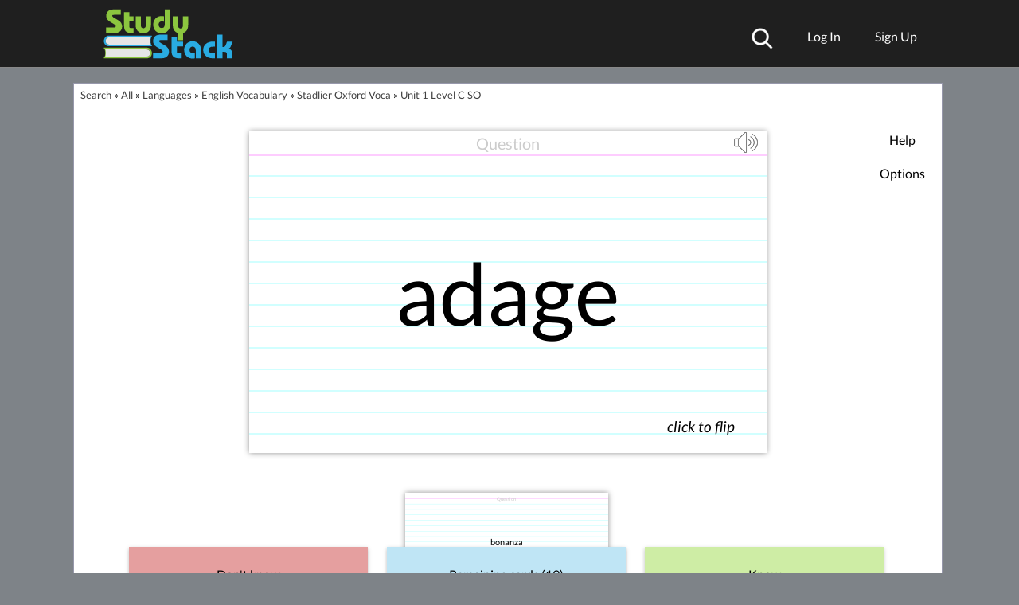

--- FILE ---
content_type: application/javascript; charset=utf-8
request_url: https://fundingchoicesmessages.google.com/f/AGSKWxVDfPA1SC7sKW8t3PCvjEDwgeEGTVMFp-sshkb5OMToM6HgrrDJzSKGFjYHWwsfJxFO9aEugnBxk5rCyVd0Hh_roVnh2TLXk8IxAkIqFg0Mo-MiY7P-FuYg-EQyig-sTTgmtDbueMaUcL3Ylw74DNAXZzxZo_GJIFkAN0cpmXCmnJoVl0cZPxxRdLNs/_/directadvert-/samplead1./xwords./ad-cdn./oas_mjx3.
body_size: -1283
content:
window['a3eedc66-81bc-4a28-a1fc-a0f8e6c1fd6b'] = true;